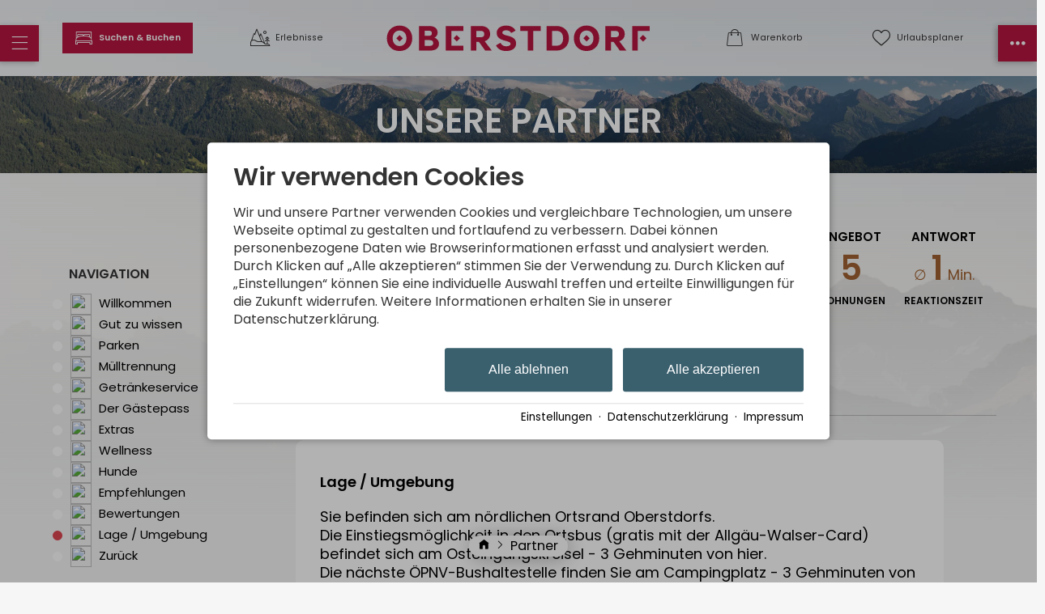

--- FILE ---
content_type: text/css
request_url: https://tramino.s3.amazonaws.com/css/3986_29.css?r=13
body_size: 974
content:
.checkin .menu { padding: 5px 0px 30px 0px; font-size: 14px; column-count: 3;  }
.checkin .menu a { text-decoration: none; color: #000 !important; margin-bottom: 5px; display: block; font-size: 18px; }
.checkin .menu a.on { color: #000; font-weight: bold; }
.checkin .menu a img { width: 40px; height: 40px; margin-right: 5px; display: inline-block !important; vertical-align: middle; }



.checkin-content { max-width: 800px; margin: 10px auto; background-color: #fff; padding: 30px; border-radius: 10px; color: #000; min-height: 500px }
.checkin-content h5 { margin: 0px !important; }
.checkin-content .content .motiv img { width: 100%; height: auto; border-radius: 10px; }

.checkin-content h1 { font-weight: bold; margin: 10px 0px 20px 0px; }
.checkin-content h3 { font-weight: normal; margin: 10px 0px 15px 0px; }

.checkin-content .bilder { margin-top: 30px; overflow: auto; }
.checkin-content .bilder .Bild { float: left; margin: 0px 20px 20px 0px; }
